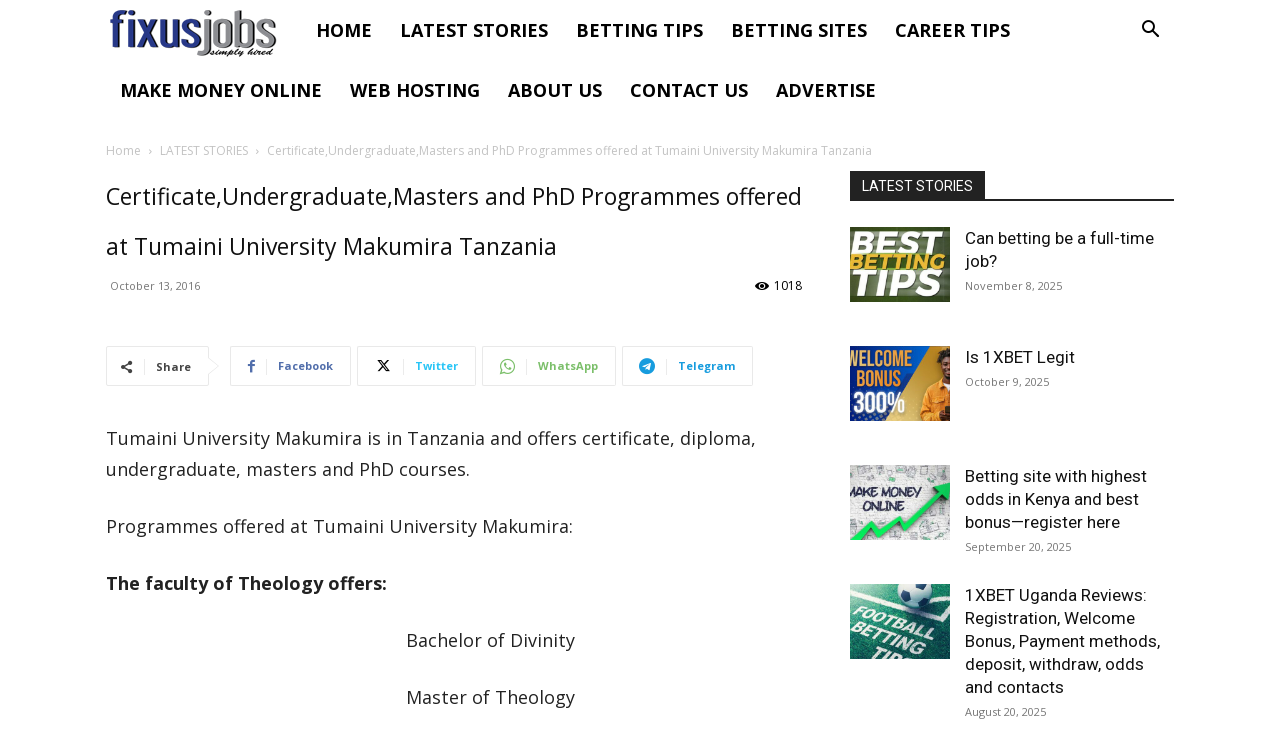

--- FILE ---
content_type: text/html; charset=UTF-8
request_url: https://www.fixusjobs.com/wp-admin/admin-ajax.php?td_theme_name=Newspaper&v=12.7.2
body_size: -509
content:
{"769":1018}